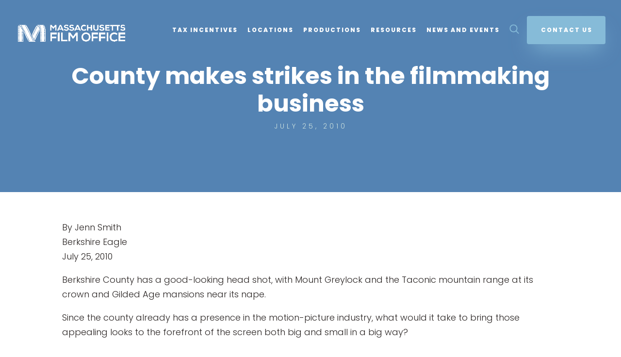

--- FILE ---
content_type: text/html; charset=UTF-8
request_url: https://mafilm.org/2010/07/25/county-makes-strikes-in-the-filmmaking-business/
body_size: 19326
content:
<!DOCTYPE html>
<html lang="en-US">
<head>
	<meta charset="UTF-8" />
<meta http-equiv="X-UA-Compatible" content="IE=edge">
	<link rel="pingback" href="https://mafilm.org/xmlrpc.php" />

	<script type="text/javascript">
		document.documentElement.className = 'js';
	</script>
	
	<title>County makes strikes in the filmmaking business | Massachusetts Film Office</title>
<meta name='robots' content='max-image-preview:large' />
<script type="text/javascript">
			let jqueryParams=[],jQuery=function(r){return jqueryParams=[...jqueryParams,r],jQuery},$=function(r){return jqueryParams=[...jqueryParams,r],$};window.jQuery=jQuery,window.$=jQuery;let customHeadScripts=!1;jQuery.fn=jQuery.prototype={},$.fn=jQuery.prototype={},jQuery.noConflict=function(r){if(window.jQuery)return jQuery=window.jQuery,$=window.jQuery,customHeadScripts=!0,jQuery.noConflict},jQuery.ready=function(r){jqueryParams=[...jqueryParams,r]},$.ready=function(r){jqueryParams=[...jqueryParams,r]},jQuery.load=function(r){jqueryParams=[...jqueryParams,r]},$.load=function(r){jqueryParams=[...jqueryParams,r]},jQuery.fn.ready=function(r){jqueryParams=[...jqueryParams,r]},$.fn.ready=function(r){jqueryParams=[...jqueryParams,r]};</script><link rel='dns-prefetch' href='//mafilm.org' />
<link rel='dns-prefetch' href='//www.googletagmanager.com' />
<link rel='dns-prefetch' href='//fonts.googleapis.com' />
<link rel="alternate" type="application/rss+xml" title="Massachusetts Film Office &raquo; Feed" href="https://mafilm.org/feed/" />
<link rel="alternate" type="application/rss+xml" title="Massachusetts Film Office &raquo; Comments Feed" href="https://mafilm.org/comments/feed/" />
<meta content="Coastal v.1.0" name="generator"/><link rel='stylesheet' id='wp-block-library-css' href='https://mafilm.org/wp-includes/css/dist/block-library/style.min.css?ver=6.8.2' type='text/css' media='all' />
<style id='wp-block-library-theme-inline-css' type='text/css'>
.wp-block-audio :where(figcaption){color:#555;font-size:13px;text-align:center}.is-dark-theme .wp-block-audio :where(figcaption){color:#ffffffa6}.wp-block-audio{margin:0 0 1em}.wp-block-code{border:1px solid #ccc;border-radius:4px;font-family:Menlo,Consolas,monaco,monospace;padding:.8em 1em}.wp-block-embed :where(figcaption){color:#555;font-size:13px;text-align:center}.is-dark-theme .wp-block-embed :where(figcaption){color:#ffffffa6}.wp-block-embed{margin:0 0 1em}.blocks-gallery-caption{color:#555;font-size:13px;text-align:center}.is-dark-theme .blocks-gallery-caption{color:#ffffffa6}:root :where(.wp-block-image figcaption){color:#555;font-size:13px;text-align:center}.is-dark-theme :root :where(.wp-block-image figcaption){color:#ffffffa6}.wp-block-image{margin:0 0 1em}.wp-block-pullquote{border-bottom:4px solid;border-top:4px solid;color:currentColor;margin-bottom:1.75em}.wp-block-pullquote cite,.wp-block-pullquote footer,.wp-block-pullquote__citation{color:currentColor;font-size:.8125em;font-style:normal;text-transform:uppercase}.wp-block-quote{border-left:.25em solid;margin:0 0 1.75em;padding-left:1em}.wp-block-quote cite,.wp-block-quote footer{color:currentColor;font-size:.8125em;font-style:normal;position:relative}.wp-block-quote:where(.has-text-align-right){border-left:none;border-right:.25em solid;padding-left:0;padding-right:1em}.wp-block-quote:where(.has-text-align-center){border:none;padding-left:0}.wp-block-quote.is-large,.wp-block-quote.is-style-large,.wp-block-quote:where(.is-style-plain){border:none}.wp-block-search .wp-block-search__label{font-weight:700}.wp-block-search__button{border:1px solid #ccc;padding:.375em .625em}:where(.wp-block-group.has-background){padding:1.25em 2.375em}.wp-block-separator.has-css-opacity{opacity:.4}.wp-block-separator{border:none;border-bottom:2px solid;margin-left:auto;margin-right:auto}.wp-block-separator.has-alpha-channel-opacity{opacity:1}.wp-block-separator:not(.is-style-wide):not(.is-style-dots){width:100px}.wp-block-separator.has-background:not(.is-style-dots){border-bottom:none;height:1px}.wp-block-separator.has-background:not(.is-style-wide):not(.is-style-dots){height:2px}.wp-block-table{margin:0 0 1em}.wp-block-table td,.wp-block-table th{word-break:normal}.wp-block-table :where(figcaption){color:#555;font-size:13px;text-align:center}.is-dark-theme .wp-block-table :where(figcaption){color:#ffffffa6}.wp-block-video :where(figcaption){color:#555;font-size:13px;text-align:center}.is-dark-theme .wp-block-video :where(figcaption){color:#ffffffa6}.wp-block-video{margin:0 0 1em}:root :where(.wp-block-template-part.has-background){margin-bottom:0;margin-top:0;padding:1.25em 2.375em}
</style>
<style id='global-styles-inline-css' type='text/css'>
:root{--wp--preset--aspect-ratio--square: 1;--wp--preset--aspect-ratio--4-3: 4/3;--wp--preset--aspect-ratio--3-4: 3/4;--wp--preset--aspect-ratio--3-2: 3/2;--wp--preset--aspect-ratio--2-3: 2/3;--wp--preset--aspect-ratio--16-9: 16/9;--wp--preset--aspect-ratio--9-16: 9/16;--wp--preset--color--black: #000000;--wp--preset--color--cyan-bluish-gray: #abb8c3;--wp--preset--color--white: #ffffff;--wp--preset--color--pale-pink: #f78da7;--wp--preset--color--vivid-red: #cf2e2e;--wp--preset--color--luminous-vivid-orange: #ff6900;--wp--preset--color--luminous-vivid-amber: #fcb900;--wp--preset--color--light-green-cyan: #7bdcb5;--wp--preset--color--vivid-green-cyan: #00d084;--wp--preset--color--pale-cyan-blue: #8ed1fc;--wp--preset--color--vivid-cyan-blue: #0693e3;--wp--preset--color--vivid-purple: #9b51e0;--wp--preset--gradient--vivid-cyan-blue-to-vivid-purple: linear-gradient(135deg,rgba(6,147,227,1) 0%,rgb(155,81,224) 100%);--wp--preset--gradient--light-green-cyan-to-vivid-green-cyan: linear-gradient(135deg,rgb(122,220,180) 0%,rgb(0,208,130) 100%);--wp--preset--gradient--luminous-vivid-amber-to-luminous-vivid-orange: linear-gradient(135deg,rgba(252,185,0,1) 0%,rgba(255,105,0,1) 100%);--wp--preset--gradient--luminous-vivid-orange-to-vivid-red: linear-gradient(135deg,rgba(255,105,0,1) 0%,rgb(207,46,46) 100%);--wp--preset--gradient--very-light-gray-to-cyan-bluish-gray: linear-gradient(135deg,rgb(238,238,238) 0%,rgb(169,184,195) 100%);--wp--preset--gradient--cool-to-warm-spectrum: linear-gradient(135deg,rgb(74,234,220) 0%,rgb(151,120,209) 20%,rgb(207,42,186) 40%,rgb(238,44,130) 60%,rgb(251,105,98) 80%,rgb(254,248,76) 100%);--wp--preset--gradient--blush-light-purple: linear-gradient(135deg,rgb(255,206,236) 0%,rgb(152,150,240) 100%);--wp--preset--gradient--blush-bordeaux: linear-gradient(135deg,rgb(254,205,165) 0%,rgb(254,45,45) 50%,rgb(107,0,62) 100%);--wp--preset--gradient--luminous-dusk: linear-gradient(135deg,rgb(255,203,112) 0%,rgb(199,81,192) 50%,rgb(65,88,208) 100%);--wp--preset--gradient--pale-ocean: linear-gradient(135deg,rgb(255,245,203) 0%,rgb(182,227,212) 50%,rgb(51,167,181) 100%);--wp--preset--gradient--electric-grass: linear-gradient(135deg,rgb(202,248,128) 0%,rgb(113,206,126) 100%);--wp--preset--gradient--midnight: linear-gradient(135deg,rgb(2,3,129) 0%,rgb(40,116,252) 100%);--wp--preset--font-size--small: 13px;--wp--preset--font-size--medium: 20px;--wp--preset--font-size--large: 36px;--wp--preset--font-size--x-large: 42px;--wp--preset--spacing--20: 0.44rem;--wp--preset--spacing--30: 0.67rem;--wp--preset--spacing--40: 1rem;--wp--preset--spacing--50: 1.5rem;--wp--preset--spacing--60: 2.25rem;--wp--preset--spacing--70: 3.38rem;--wp--preset--spacing--80: 5.06rem;--wp--preset--shadow--natural: 6px 6px 9px rgba(0, 0, 0, 0.2);--wp--preset--shadow--deep: 12px 12px 50px rgba(0, 0, 0, 0.4);--wp--preset--shadow--sharp: 6px 6px 0px rgba(0, 0, 0, 0.2);--wp--preset--shadow--outlined: 6px 6px 0px -3px rgba(255, 255, 255, 1), 6px 6px rgba(0, 0, 0, 1);--wp--preset--shadow--crisp: 6px 6px 0px rgba(0, 0, 0, 1);}:root { --wp--style--global--content-size: 823px;--wp--style--global--wide-size: 1080px; }:where(body) { margin: 0; }.wp-site-blocks > .alignleft { float: left; margin-right: 2em; }.wp-site-blocks > .alignright { float: right; margin-left: 2em; }.wp-site-blocks > .aligncenter { justify-content: center; margin-left: auto; margin-right: auto; }:where(.is-layout-flex){gap: 0.5em;}:where(.is-layout-grid){gap: 0.5em;}.is-layout-flow > .alignleft{float: left;margin-inline-start: 0;margin-inline-end: 2em;}.is-layout-flow > .alignright{float: right;margin-inline-start: 2em;margin-inline-end: 0;}.is-layout-flow > .aligncenter{margin-left: auto !important;margin-right: auto !important;}.is-layout-constrained > .alignleft{float: left;margin-inline-start: 0;margin-inline-end: 2em;}.is-layout-constrained > .alignright{float: right;margin-inline-start: 2em;margin-inline-end: 0;}.is-layout-constrained > .aligncenter{margin-left: auto !important;margin-right: auto !important;}.is-layout-constrained > :where(:not(.alignleft):not(.alignright):not(.alignfull)){max-width: var(--wp--style--global--content-size);margin-left: auto !important;margin-right: auto !important;}.is-layout-constrained > .alignwide{max-width: var(--wp--style--global--wide-size);}body .is-layout-flex{display: flex;}.is-layout-flex{flex-wrap: wrap;align-items: center;}.is-layout-flex > :is(*, div){margin: 0;}body .is-layout-grid{display: grid;}.is-layout-grid > :is(*, div){margin: 0;}body{padding-top: 0px;padding-right: 0px;padding-bottom: 0px;padding-left: 0px;}:root :where(.wp-element-button, .wp-block-button__link){background-color: #32373c;border-width: 0;color: #fff;font-family: inherit;font-size: inherit;line-height: inherit;padding: calc(0.667em + 2px) calc(1.333em + 2px);text-decoration: none;}.has-black-color{color: var(--wp--preset--color--black) !important;}.has-cyan-bluish-gray-color{color: var(--wp--preset--color--cyan-bluish-gray) !important;}.has-white-color{color: var(--wp--preset--color--white) !important;}.has-pale-pink-color{color: var(--wp--preset--color--pale-pink) !important;}.has-vivid-red-color{color: var(--wp--preset--color--vivid-red) !important;}.has-luminous-vivid-orange-color{color: var(--wp--preset--color--luminous-vivid-orange) !important;}.has-luminous-vivid-amber-color{color: var(--wp--preset--color--luminous-vivid-amber) !important;}.has-light-green-cyan-color{color: var(--wp--preset--color--light-green-cyan) !important;}.has-vivid-green-cyan-color{color: var(--wp--preset--color--vivid-green-cyan) !important;}.has-pale-cyan-blue-color{color: var(--wp--preset--color--pale-cyan-blue) !important;}.has-vivid-cyan-blue-color{color: var(--wp--preset--color--vivid-cyan-blue) !important;}.has-vivid-purple-color{color: var(--wp--preset--color--vivid-purple) !important;}.has-black-background-color{background-color: var(--wp--preset--color--black) !important;}.has-cyan-bluish-gray-background-color{background-color: var(--wp--preset--color--cyan-bluish-gray) !important;}.has-white-background-color{background-color: var(--wp--preset--color--white) !important;}.has-pale-pink-background-color{background-color: var(--wp--preset--color--pale-pink) !important;}.has-vivid-red-background-color{background-color: var(--wp--preset--color--vivid-red) !important;}.has-luminous-vivid-orange-background-color{background-color: var(--wp--preset--color--luminous-vivid-orange) !important;}.has-luminous-vivid-amber-background-color{background-color: var(--wp--preset--color--luminous-vivid-amber) !important;}.has-light-green-cyan-background-color{background-color: var(--wp--preset--color--light-green-cyan) !important;}.has-vivid-green-cyan-background-color{background-color: var(--wp--preset--color--vivid-green-cyan) !important;}.has-pale-cyan-blue-background-color{background-color: var(--wp--preset--color--pale-cyan-blue) !important;}.has-vivid-cyan-blue-background-color{background-color: var(--wp--preset--color--vivid-cyan-blue) !important;}.has-vivid-purple-background-color{background-color: var(--wp--preset--color--vivid-purple) !important;}.has-black-border-color{border-color: var(--wp--preset--color--black) !important;}.has-cyan-bluish-gray-border-color{border-color: var(--wp--preset--color--cyan-bluish-gray) !important;}.has-white-border-color{border-color: var(--wp--preset--color--white) !important;}.has-pale-pink-border-color{border-color: var(--wp--preset--color--pale-pink) !important;}.has-vivid-red-border-color{border-color: var(--wp--preset--color--vivid-red) !important;}.has-luminous-vivid-orange-border-color{border-color: var(--wp--preset--color--luminous-vivid-orange) !important;}.has-luminous-vivid-amber-border-color{border-color: var(--wp--preset--color--luminous-vivid-amber) !important;}.has-light-green-cyan-border-color{border-color: var(--wp--preset--color--light-green-cyan) !important;}.has-vivid-green-cyan-border-color{border-color: var(--wp--preset--color--vivid-green-cyan) !important;}.has-pale-cyan-blue-border-color{border-color: var(--wp--preset--color--pale-cyan-blue) !important;}.has-vivid-cyan-blue-border-color{border-color: var(--wp--preset--color--vivid-cyan-blue) !important;}.has-vivid-purple-border-color{border-color: var(--wp--preset--color--vivid-purple) !important;}.has-vivid-cyan-blue-to-vivid-purple-gradient-background{background: var(--wp--preset--gradient--vivid-cyan-blue-to-vivid-purple) !important;}.has-light-green-cyan-to-vivid-green-cyan-gradient-background{background: var(--wp--preset--gradient--light-green-cyan-to-vivid-green-cyan) !important;}.has-luminous-vivid-amber-to-luminous-vivid-orange-gradient-background{background: var(--wp--preset--gradient--luminous-vivid-amber-to-luminous-vivid-orange) !important;}.has-luminous-vivid-orange-to-vivid-red-gradient-background{background: var(--wp--preset--gradient--luminous-vivid-orange-to-vivid-red) !important;}.has-very-light-gray-to-cyan-bluish-gray-gradient-background{background: var(--wp--preset--gradient--very-light-gray-to-cyan-bluish-gray) !important;}.has-cool-to-warm-spectrum-gradient-background{background: var(--wp--preset--gradient--cool-to-warm-spectrum) !important;}.has-blush-light-purple-gradient-background{background: var(--wp--preset--gradient--blush-light-purple) !important;}.has-blush-bordeaux-gradient-background{background: var(--wp--preset--gradient--blush-bordeaux) !important;}.has-luminous-dusk-gradient-background{background: var(--wp--preset--gradient--luminous-dusk) !important;}.has-pale-ocean-gradient-background{background: var(--wp--preset--gradient--pale-ocean) !important;}.has-electric-grass-gradient-background{background: var(--wp--preset--gradient--electric-grass) !important;}.has-midnight-gradient-background{background: var(--wp--preset--gradient--midnight) !important;}.has-small-font-size{font-size: var(--wp--preset--font-size--small) !important;}.has-medium-font-size{font-size: var(--wp--preset--font-size--medium) !important;}.has-large-font-size{font-size: var(--wp--preset--font-size--large) !important;}.has-x-large-font-size{font-size: var(--wp--preset--font-size--x-large) !important;}
:where(.wp-block-post-template.is-layout-flex){gap: 1.25em;}:where(.wp-block-post-template.is-layout-grid){gap: 1.25em;}
:where(.wp-block-columns.is-layout-flex){gap: 2em;}:where(.wp-block-columns.is-layout-grid){gap: 2em;}
:root :where(.wp-block-pullquote){font-size: 1.5em;line-height: 1.6;}
</style>
<link rel='stylesheet' id='et-builder-googlefonts-cached-css' href='https://fonts.googleapis.com/css?family=Poppins:100,100italic,200,200italic,300,300italic,regular,italic,500,500italic,600,600italic,700,700italic,800,800italic,900,900italic&#038;subset=latin,latin-ext&#038;display=swap' type='text/css' media='all' />
<link rel='stylesheet' id='meks-flickr-widget-css' href='https://mafilm.org/wp-content/plugins/meks-simple-flickr-widget/css/style.css?ver=1.3' type='text/css' media='all' />
<link rel='stylesheet' id='wp-pagenavi-css' href='https://mafilm.org/wp-content/plugins/wp-pagenavi/pagenavi-css.css?ver=2.70' type='text/css' media='all' />
<link rel='stylesheet' id='anb-style-css' href='https://mafilm.org/wp-content/plugins/alert-notice-boxes/css/anb.css?ver=260129-185534' type='text/css' media='all' />
<link rel='stylesheet' id='anb-dynamic-style-css' href='https://mafilm.org/wp-content/plugins/alert-notice-boxes/css/anb-dynamic.css?ver=260129-185534' type='text/css' media='all' />
<link rel='stylesheet' id='divi-style-parent-css' href='https://mafilm.org/wp-content/themes/Divi/style-static.min.css?ver=4.27.4' type='text/css' media='all' />
<link rel='stylesheet' id='divi-style-css' href='https://mafilm.org/wp-content/themes/easy-demo-import-pro/style.css?ver=4.27.4' type='text/css' media='all' />

<!-- Google tag (gtag.js) snippet added by Site Kit -->

<!-- Google Analytics snippet added by Site Kit -->
<script type="text/javascript" src="https://www.googletagmanager.com/gtag/js?id=GT-T5J96X7P" id="google_gtagjs-js" async></script>
<script type="text/javascript" id="google_gtagjs-js-after">
/* <![CDATA[ */
window.dataLayer = window.dataLayer || [];function gtag(){dataLayer.push(arguments);}
gtag("set","linker",{"domains":["mafilm.org"]});
gtag("js", new Date());
gtag("set", "developer_id.dZTNiMT", true);
gtag("config", "GT-T5J96X7P", {"googlesitekit_post_type":"post"});
 window._googlesitekit = window._googlesitekit || {}; window._googlesitekit.throttledEvents = []; window._googlesitekit.gtagEvent = (name, data) => { var key = JSON.stringify( { name, data } ); if ( !! window._googlesitekit.throttledEvents[ key ] ) { return; } window._googlesitekit.throttledEvents[ key ] = true; setTimeout( () => { delete window._googlesitekit.throttledEvents[ key ]; }, 5 ); gtag( "event", name, { ...data, event_source: "site-kit" } ); }; 
/* ]]> */
</script>

<!-- End Google tag (gtag.js) snippet added by Site Kit -->
<script type="text/javascript" src="https://mafilm.org/wp-content/plugins/alert-notice-boxes/js/anb.js?ver=260129-185534" id="anb-js-js"></script>
<link rel="https://api.w.org/" href="https://mafilm.org/wp-json/" /><link rel="alternate" title="JSON" type="application/json" href="https://mafilm.org/wp-json/wp/v2/posts/1987" /><link rel="EditURI" type="application/rsd+xml" title="RSD" href="https://mafilm.org/xmlrpc.php?rsd" />
<meta name="generator" content="WordPress 6.8.2" />
<link rel="canonical" href="https://mafilm.org/2010/07/25/county-makes-strikes-in-the-filmmaking-business/" />
<link rel='shortlink' href='https://mafilm.org/?p=1987' />
<link rel="alternate" title="oEmbed (JSON)" type="application/json+oembed" href="https://mafilm.org/wp-json/oembed/1.0/embed?url=https%3A%2F%2Fmafilm.org%2F2010%2F07%2F25%2Fcounty-makes-strikes-in-the-filmmaking-business%2F" />
<link rel="alternate" title="oEmbed (XML)" type="text/xml+oembed" href="https://mafilm.org/wp-json/oembed/1.0/embed?url=https%3A%2F%2Fmafilm.org%2F2010%2F07%2F25%2Fcounty-makes-strikes-in-the-filmmaking-business%2F&#038;format=xml" />
<meta name="generator" content="Site Kit by Google 1.157.0" /><meta name="viewport" content="width=device-width, initial-scale=1.0, maximum-scale=1.0, user-scalable=0" /><link rel="icon" href="https://mafilm.org/wp-content/uploads/2025/04/cropped-MA_FilmOfficeExploration_R2-17-2-e1744125040763-32x32.png" sizes="32x32" />
<link rel="icon" href="https://mafilm.org/wp-content/uploads/2025/04/cropped-MA_FilmOfficeExploration_R2-17-2-e1744125040763-192x192.png" sizes="192x192" />
<link rel="apple-touch-icon" href="https://mafilm.org/wp-content/uploads/2025/04/cropped-MA_FilmOfficeExploration_R2-17-2-e1744125040763-180x180.png" />
<meta name="msapplication-TileImage" content="https://mafilm.org/wp-content/uploads/2025/04/cropped-MA_FilmOfficeExploration_R2-17-2-e1744125040763-270x270.png" />
<style id="et-divi-customizer-global-cached-inline-styles">body,.et_pb_column_1_2 .et_quote_content blockquote cite,.et_pb_column_1_2 .et_link_content a.et_link_main_url,.et_pb_column_1_3 .et_quote_content blockquote cite,.et_pb_column_3_8 .et_quote_content blockquote cite,.et_pb_column_1_4 .et_quote_content blockquote cite,.et_pb_blog_grid .et_quote_content blockquote cite,.et_pb_column_1_3 .et_link_content a.et_link_main_url,.et_pb_column_3_8 .et_link_content a.et_link_main_url,.et_pb_column_1_4 .et_link_content a.et_link_main_url,.et_pb_blog_grid .et_link_content a.et_link_main_url,body .et_pb_bg_layout_light .et_pb_post p,body .et_pb_bg_layout_dark .et_pb_post p{font-size:18px}.et_pb_slide_content,.et_pb_best_value{font-size:20px}body{color:#2b2625}h1,h2,h3,h4,h5,h6{color:#86bbd8}body,.et_pb_column_1_2 .et_quote_content blockquote cite,.et_pb_column_1_2 .et_link_content a.et_link_main_url,.et_pb_column_1_3 .et_quote_content blockquote cite,.et_pb_column_3_8 .et_quote_content blockquote cite,.et_pb_column_1_4 .et_quote_content blockquote cite,.et_pb_blog_grid .et_quote_content blockquote cite,.et_pb_column_1_3 .et_link_content a.et_link_main_url,.et_pb_column_3_8 .et_link_content a.et_link_main_url,.et_pb_column_1_4 .et_link_content a.et_link_main_url,.et_pb_blog_grid .et_link_content a.et_link_main_url,body .et_pb_bg_layout_light .et_pb_post p,body .et_pb_bg_layout_dark .et_pb_post p{font-weight:300}.et_pb_slide_content,.et_pb_best_value{font-weight:300}#et_search_icon:hover,.mobile_menu_bar:before,.mobile_menu_bar:after,.et_toggle_slide_menu:after,.et-social-icon a:hover,.et_pb_sum,.et_pb_pricing li a,.et_pb_pricing_table_button,.et_overlay:before,.entry-summary p.price ins,.et_pb_member_social_links a:hover,.et_pb_widget li a:hover,.et_pb_filterable_portfolio .et_pb_portfolio_filters li a.active,.et_pb_filterable_portfolio .et_pb_portofolio_pagination ul li a.active,.et_pb_gallery .et_pb_gallery_pagination ul li a.active,.wp-pagenavi span.current,.wp-pagenavi a:hover,.nav-single a,.tagged_as a,.posted_in a{color:#86bbd8}.et_pb_contact_submit,.et_password_protected_form .et_submit_button,.et_pb_bg_layout_light .et_pb_newsletter_button,.comment-reply-link,.form-submit .et_pb_button,.et_pb_bg_layout_light .et_pb_promo_button,.et_pb_bg_layout_light .et_pb_more_button,.et_pb_contact p input[type="checkbox"]:checked+label i:before,.et_pb_bg_layout_light.et_pb_module.et_pb_button{color:#86bbd8}.footer-widget h4{color:#86bbd8}.et-search-form,.nav li ul,.et_mobile_menu,.footer-widget li:before,.et_pb_pricing li:before,blockquote{border-color:#86bbd8}.et_pb_counter_amount,.et_pb_featured_table .et_pb_pricing_heading,.et_quote_content,.et_link_content,.et_audio_content,.et_pb_post_slider.et_pb_bg_layout_dark,.et_slide_in_menu_container,.et_pb_contact p input[type="radio"]:checked+label i:before{background-color:#86bbd8}.container,.et_pb_row,.et_pb_slider .et_pb_container,.et_pb_fullwidth_section .et_pb_title_container,.et_pb_fullwidth_section .et_pb_title_featured_container,.et_pb_fullwidth_header:not(.et_pb_fullscreen) .et_pb_fullwidth_header_container{max-width:1240px}.et_boxed_layout #page-container,.et_boxed_layout.et_non_fixed_nav.et_transparent_nav #page-container #top-header,.et_boxed_layout.et_non_fixed_nav.et_transparent_nav #page-container #main-header,.et_fixed_nav.et_boxed_layout #page-container #top-header,.et_fixed_nav.et_boxed_layout #page-container #main-header,.et_boxed_layout #page-container .container,.et_boxed_layout #page-container .et_pb_row{max-width:1400px}a{color:#5483b3}.nav li ul{border-color:rgba(255,255,255,0)}.et_secondary_nav_enabled #page-container #top-header{background-color:#2e5e6a!important}#et-secondary-nav li ul{background-color:#2e5e6a}#et-secondary-nav li ul{background-color:#ffffff}#et-secondary-nav li ul a{color:#1d3038}.et_header_style_centered .mobile_nav .select_page,.et_header_style_split .mobile_nav .select_page,.et_nav_text_color_light #top-menu>li>a,.et_nav_text_color_dark #top-menu>li>a,#top-menu a,.et_mobile_menu li a,.et_nav_text_color_light .et_mobile_menu li a,.et_nav_text_color_dark .et_mobile_menu li a,#et_search_icon:before,.et_search_form_container input,span.et_close_search_field:after,#et-top-navigation .et-cart-info{color:#1d3038}.et_search_form_container input::-moz-placeholder{color:#1d3038}.et_search_form_container input::-webkit-input-placeholder{color:#1d3038}.et_search_form_container input:-ms-input-placeholder{color:#1d3038}#top-header,#top-header a,#et-secondary-nav li li a,#top-header .et-social-icon a:before{font-size:13px;font-weight:normal;font-style:normal;text-transform:uppercase;text-decoration:none;letter-spacing:2px}#top-menu li a,.et_search_form_container input{font-weight:bold;font-style:normal;text-transform:uppercase;text-decoration:none;letter-spacing:2px}.et_search_form_container input::-moz-placeholder{font-weight:bold;font-style:normal;text-transform:uppercase;text-decoration:none;letter-spacing:2px}.et_search_form_container input::-webkit-input-placeholder{font-weight:bold;font-style:normal;text-transform:uppercase;text-decoration:none;letter-spacing:2px}.et_search_form_container input:-ms-input-placeholder{font-weight:bold;font-style:normal;text-transform:uppercase;text-decoration:none;letter-spacing:2px}#top-menu li.current-menu-ancestor>a,#top-menu li.current-menu-item>a,#top-menu li.current_page_item>a{color:#bbf7bf}#main-footer .footer-widget h4,#main-footer .widget_block h1,#main-footer .widget_block h2,#main-footer .widget_block h3,#main-footer .widget_block h4,#main-footer .widget_block h5,#main-footer .widget_block h6{color:#2e5e6a}.footer-widget li:before{border-color:#2e5e6a}.footer-widget,.footer-widget li,.footer-widget li a,#footer-info{font-size:16px}.footer-widget .et_pb_widget div,.footer-widget .et_pb_widget ul,.footer-widget .et_pb_widget ol,.footer-widget .et_pb_widget label{line-height:1.7em}#footer-widgets .footer-widget li:before{top:10.6px}#et-footer-nav .bottom-nav li.current-menu-item a{color:#2e5e6a}.et-fixed-header#main-header{box-shadow:none!important}body .et_pb_button{font-size:17px;background-color:#86bbd8;border-color:rgba(255,255,255,0);letter-spacing:1px}body.et_pb_button_helper_class .et_pb_button,body.et_pb_button_helper_class .et_pb_module.et_pb_button{color:#ffffff}body .et_pb_button:after{font-size:27.2px}body .et_pb_bg_layout_light.et_pb_button:hover,body .et_pb_bg_layout_light .et_pb_button:hover,body .et_pb_button:hover{color:#1d3038!important;background-color:#e4eaef;border-color:rgba(255,255,255,0)!important;letter-spacing:1px}h1,h2,h3,h4,h5,h6,.et_quote_content blockquote p,.et_pb_slide_description .et_pb_slide_title{line-height:1.2em}@media only screen and (min-width:981px){.et_pb_section{padding:3% 0}.et_pb_fullwidth_section{padding:0}.et_pb_row{padding:3% 0}#main-footer .footer-widget h4,#main-footer .widget_block h1,#main-footer .widget_block h2,#main-footer .widget_block h3,#main-footer .widget_block h4,#main-footer .widget_block h5,#main-footer .widget_block h6{font-size:21px}.et_header_style_left #et-top-navigation,.et_header_style_split #et-top-navigation{padding:60px 0 0 0}.et_header_style_left #et-top-navigation nav>ul>li>a,.et_header_style_split #et-top-navigation nav>ul>li>a{padding-bottom:60px}.et_header_style_split .centered-inline-logo-wrap{width:120px;margin:-120px 0}.et_header_style_split .centered-inline-logo-wrap #logo{max-height:120px}.et_pb_svg_logo.et_header_style_split .centered-inline-logo-wrap #logo{height:120px}.et_header_style_centered #top-menu>li>a{padding-bottom:22px}.et_header_style_slide #et-top-navigation,.et_header_style_fullscreen #et-top-navigation{padding:51px 0 51px 0!important}.et_header_style_centered #main-header .logo_container{height:120px}#logo{max-height:30%}.et_pb_svg_logo #logo{height:30%}.et_header_style_centered.et_hide_primary_logo #main-header:not(.et-fixed-header) .logo_container,.et_header_style_centered.et_hide_fixed_logo #main-header.et-fixed-header .logo_container{height:21.6px}.et_header_style_left .et-fixed-header #et-top-navigation,.et_header_style_split .et-fixed-header #et-top-navigation{padding:30px 0 0 0}.et_header_style_left .et-fixed-header #et-top-navigation nav>ul>li>a,.et_header_style_split .et-fixed-header #et-top-navigation nav>ul>li>a{padding-bottom:30px}.et_header_style_centered header#main-header.et-fixed-header .logo_container{height:60px}.et_header_style_split #main-header.et-fixed-header .centered-inline-logo-wrap{width:60px;margin:-60px 0}.et_header_style_split .et-fixed-header .centered-inline-logo-wrap #logo{max-height:60px}.et_pb_svg_logo.et_header_style_split .et-fixed-header .centered-inline-logo-wrap #logo{height:60px}.et_header_style_slide .et-fixed-header #et-top-navigation,.et_header_style_fullscreen .et-fixed-header #et-top-navigation{padding:21px 0 21px 0!important}.et_fixed_nav #page-container .et-fixed-header#top-header{background-color:#86bbd8!important}.et_fixed_nav #page-container .et-fixed-header#top-header #et-secondary-nav li ul{background-color:#86bbd8}.et-fixed-header#main-header,.et-fixed-header#main-header .nav li ul,.et-fixed-header .et-search-form{background-color:rgba(255,255,255,0.95)}.et-fixed-header #top-menu li a{font-size:13px}.et-fixed-header #top-menu a,.et-fixed-header #et_search_icon:before,.et-fixed-header #et_top_search .et-search-form input,.et-fixed-header .et_search_form_container input,.et-fixed-header .et_close_search_field:after,.et-fixed-header #et-top-navigation .et-cart-info{color:#1d3038!important}.et-fixed-header .et_search_form_container input::-moz-placeholder{color:#1d3038!important}.et-fixed-header .et_search_form_container input::-webkit-input-placeholder{color:#1d3038!important}.et-fixed-header .et_search_form_container input:-ms-input-placeholder{color:#1d3038!important}.et-fixed-header #top-menu li.current-menu-ancestor>a,.et-fixed-header #top-menu li.current-menu-item>a,.et-fixed-header #top-menu li.current_page_item>a{color:#1d3038!important}}@media only screen and (min-width:1550px){.et_pb_row{padding:46px 0}.et_pb_section{padding:46px 0}.single.et_pb_pagebuilder_layout.et_full_width_page .et_post_meta_wrapper{padding-top:139px}.et_pb_fullwidth_section{padding:0}}h1,h1.et_pb_contact_main_title,.et_pb_title_container h1{font-size:44px}h2,.product .related h2,.et_pb_column_1_2 .et_quote_content blockquote p{font-size:37px}h3{font-size:32px}h4,.et_pb_circle_counter h3,.et_pb_number_counter h3,.et_pb_column_1_3 .et_pb_post h2,.et_pb_column_1_4 .et_pb_post h2,.et_pb_blog_grid h2,.et_pb_column_1_3 .et_quote_content blockquote p,.et_pb_column_3_8 .et_quote_content blockquote p,.et_pb_column_1_4 .et_quote_content blockquote p,.et_pb_blog_grid .et_quote_content blockquote p,.et_pb_column_1_3 .et_link_content h2,.et_pb_column_3_8 .et_link_content h2,.et_pb_column_1_4 .et_link_content h2,.et_pb_blog_grid .et_link_content h2,.et_pb_column_1_3 .et_audio_content h2,.et_pb_column_3_8 .et_audio_content h2,.et_pb_column_1_4 .et_audio_content h2,.et_pb_blog_grid .et_audio_content h2,.et_pb_column_3_8 .et_pb_audio_module_content h2,.et_pb_column_1_3 .et_pb_audio_module_content h2,.et_pb_gallery_grid .et_pb_gallery_item h3,.et_pb_portfolio_grid .et_pb_portfolio_item h2,.et_pb_filterable_portfolio_grid .et_pb_portfolio_item h2{font-size:26px}h5{font-size:23px}h6{font-size:20px}.et_pb_slide_description .et_pb_slide_title{font-size:67px}.et_pb_gallery_grid .et_pb_gallery_item h3,.et_pb_portfolio_grid .et_pb_portfolio_item h2,.et_pb_filterable_portfolio_grid .et_pb_portfolio_item h2,.et_pb_column_1_4 .et_pb_audio_module_content h2{font-size:23px}h1,h1.et_pb_contact_main_title,.et_pb_title_container h1{font-weight:800}h2,.product .related h2,.et_pb_column_1_2 .et_quote_content blockquote p{font-weight:800}h3{font-weight:800}h4,.et_pb_circle_counter h3,.et_pb_number_counter h3,.et_pb_column_1_3 .et_pb_post h2,.et_pb_column_1_4 .et_pb_post h2,.et_pb_blog_grid h2,.et_pb_column_1_3 .et_quote_content blockquote p,.et_pb_column_3_8 .et_quote_content blockquote p,.et_pb_column_1_4 .et_quote_content blockquote p,.et_pb_blog_grid .et_quote_content blockquote p,.et_pb_column_1_3 .et_link_content h2,.et_pb_column_3_8 .et_link_content h2,.et_pb_column_1_4 .et_link_content h2,.et_pb_blog_grid .et_link_content h2,.et_pb_column_1_3 .et_audio_content h2,.et_pb_column_3_8 .et_audio_content h2,.et_pb_column_1_4 .et_audio_content h2,.et_pb_blog_grid .et_audio_content h2,.et_pb_column_3_8 .et_pb_audio_module_content h2,.et_pb_column_1_3 .et_pb_audio_module_content h2,.et_pb_gallery_grid .et_pb_gallery_item h3,.et_pb_portfolio_grid .et_pb_portfolio_item h2,.et_pb_filterable_portfolio_grid .et_pb_portfolio_item h2{font-weight:800}h5{font-weight:800}h6{font-weight:800}.et_pb_slide_description .et_pb_slide_title{font-weight:800}.et_pb_gallery_grid .et_pb_gallery_item h3,.et_pb_portfolio_grid .et_pb_portfolio_item h2,.et_pb_filterable_portfolio_grid .et_pb_portfolio_item h2,.et_pb_column_1_4 .et_pb_audio_module_content h2{font-weight:800}@media only screen and (max-width:980px){.et_header_style_centered .mobile_nav .select_page,.et_header_style_split .mobile_nav .select_page,.et_mobile_menu li a,.mobile_menu_bar:before,.et_nav_text_color_light #top-menu>li>a,.et_nav_text_color_dark #top-menu>li>a,#top-menu a,.et_mobile_menu li a,#et_search_icon:before,#et_top_search .et-search-form input,.et_search_form_container input,#et-top-navigation .et-cart-info{color:#5483b3}.et_close_search_field:after{color:#5483b3!important}.et_search_form_container input::-moz-placeholder{color:#5483b3}.et_search_form_container input::-webkit-input-placeholder{color:#5483b3}.et_search_form_container input:-ms-input-placeholder{color:#5483b3}body,.et_pb_column_1_2 .et_quote_content blockquote cite,.et_pb_column_1_2 .et_link_content a.et_link_main_url,.et_pb_column_1_3 .et_quote_content blockquote cite,.et_pb_column_3_8 .et_quote_content blockquote cite,.et_pb_column_1_4 .et_quote_content blockquote cite,.et_pb_blog_grid .et_quote_content blockquote cite,.et_pb_column_1_3 .et_link_content a.et_link_main_url,.et_pb_column_3_8 .et_link_content a.et_link_main_url,.et_pb_column_1_4 .et_link_content a.et_link_main_url,.et_pb_blog_grid .et_link_content a.et_link_main_url{font-size:16px}.et_pb_slider.et_pb_module .et_pb_slides .et_pb_slide_content,.et_pb_best_value{font-size:18px}h1{font-size:36px}h2,.product .related h2,.et_pb_column_1_2 .et_quote_content blockquote p{font-size:30px}h3{font-size:26px}h4,.et_pb_circle_counter h3,.et_pb_number_counter h3,.et_pb_column_1_3 .et_pb_post h2,.et_pb_column_1_4 .et_pb_post h2,.et_pb_blog_grid h2,.et_pb_column_1_3 .et_quote_content blockquote p,.et_pb_column_3_8 .et_quote_content blockquote p,.et_pb_column_1_4 .et_quote_content blockquote p,.et_pb_blog_grid .et_quote_content blockquote p,.et_pb_column_1_3 .et_link_content h2,.et_pb_column_3_8 .et_link_content h2,.et_pb_column_1_4 .et_link_content h2,.et_pb_blog_grid .et_link_content h2,.et_pb_column_1_3 .et_audio_content h2,.et_pb_column_3_8 .et_audio_content h2,.et_pb_column_1_4 .et_audio_content h2,.et_pb_blog_grid .et_audio_content h2,.et_pb_column_3_8 .et_pb_audio_module_content h2,.et_pb_column_1_3 .et_pb_audio_module_content h2,.et_pb_gallery_grid .et_pb_gallery_item h3,.et_pb_portfolio_grid .et_pb_portfolio_item h2,.et_pb_filterable_portfolio_grid .et_pb_portfolio_item h2{font-size:21px}.et_pb_slider.et_pb_module .et_pb_slides .et_pb_slide_description .et_pb_slide_title{font-size:55px}.et_pb_gallery_grid .et_pb_gallery_item h3,.et_pb_portfolio_grid .et_pb_portfolio_item h2,.et_pb_filterable_portfolio_grid .et_pb_portfolio_item h2,.et_pb_column_1_4 .et_pb_audio_module_content h2{font-size:19px}h5{font-size:19px}h6{font-size:16px}.et_pb_section{padding:30px 0}.et_pb_section.et_pb_fullwidth_section{padding:0}}@media only screen and (max-width:767px){body,.et_pb_column_1_2 .et_quote_content blockquote cite,.et_pb_column_1_2 .et_link_content a.et_link_main_url,.et_pb_column_1_3 .et_quote_content blockquote cite,.et_pb_column_3_8 .et_quote_content blockquote cite,.et_pb_column_1_4 .et_quote_content blockquote cite,.et_pb_blog_grid .et_quote_content blockquote cite,.et_pb_column_1_3 .et_link_content a.et_link_main_url,.et_pb_column_3_8 .et_link_content a.et_link_main_url,.et_pb_column_1_4 .et_link_content a.et_link_main_url,.et_pb_blog_grid .et_link_content a.et_link_main_url{font-size:15px}.et_pb_slider.et_pb_module .et_pb_slides .et_pb_slide_content,.et_pb_best_value{font-size:17px}}	h1,h2,h3,h4,h5,h6{font-family:'Poppins',Helvetica,Arial,Lucida,sans-serif}body,input,textarea,select{font-family:'Poppins',Helvetica,Arial,Lucida,sans-serif}body #page-container #sidebar{width:30%}body #page-container #left-area{width:70%}.et_right_sidebar #main-content .container:before{right:30%!important}.et_left_sidebar #main-content .container:before{left:30%!important}#top-menu li.highlightBtn a{padding:22px 27px 22px 29px!important;border-radius:4px;background-color:#86bbd8!important;color:#FFFFFF!important;box-shadow:0px 20px 40px -10px #86bbd8bf}#top-menu li.highlightBtn a:hover{background-color:#E4EAEF!important;color:#2f4858!important;opacity:1;box-shadow:0 20px 40px #86bbd854}.et-fixed-header #top-menu li.highlightBtn a{padding:18px 24px!important;border-radius:4px;background-color:#86bbd8!important;color:#FFFFFF!important;box-shadow:0px 20px 40px -10px #86bbd8bf}.et-fixed-header #top-menu li.highlightBtn a:hover{background-color:#E4EAEF!important;color:#2f4858!important;opacity:1;box-shadow:0 10px 20px #86bbd854}#mobile_menu li.highlightBtn a{background-color:#86bbd8!important;color:#FFFFFF!important}.lightButton{}body #page-container a.et_pb_button.darkButton{background-color:#86bbd8!important;color:#FFFFFF!important}@media screen and (min-width :980px){#page-container{padding-top:0!important;margin-top:0!important;box-shadow:none!important}}.wp-pagenavi{display:flex;flex-wrap:wrap;justify-content:center;gap:10px;margin-top:2rem}.wp-pagenavi a,.wp-pagenavi span{padding:0px 12px;border:1px solid #5483B3!important;border-radius:5px;color:#5483b3;text-decoration:none;font-size:14px;font-weight:400}.wp-pagenavi .current{background-color:#5483B3;color:#fff!important}.wp-pagenavi a:hover{background-color:#5483b3;color:#fff}.menu-item-search-toggle{position:relative}.menu-search-form{position:absolute;top:16px;right:15px;transform:translateY(-50%);background:#fff;padding:8px 12px;border-radius:6px;box-shadow:0 0 12px rgba(0,0,0,0.15);display:flex;gap:8px;align-items:center;width:0;overflow:hidden;white-space:nowrap;transition:width 0.4s ease,padding 0.4s ease;z-index:9999}.menu-search-form.open{width:850px;padding:8px 12px}@media screen and (max-width:1350px){.menu-search-form.open{width:750px}}@media screen and (max-width:1235px){.menu-search-form.open{width:650px}}@media screen and (max-width:1125px){.menu-search-form.open{width:530px}}.menu-search-form input{padding:6px 10px;border:1px solid #ccc;border-radius:4px;width:100%;font-size:16px;outline:none}.menu-search-form button{background:transparent;border:none;padding:0;cursor:pointer;width:20px;height:20px;display:flex;align-items:center;justify-content:center}.menu-item-search-toggle a img{position:relative;top:4px}.menu-item-search-mobile{padding:8px 16px;background:#86bbd8;border-radius:4px}.mobile-search-form{display:flex;gap:8px;align-items:center}.mobile-search-form input[type="search"]{flex-grow:1;min-width:0;padding:8px 12px;border:1px solid #ccc;border-radius:4px;font-size:16px;outline:none;box-sizing:border-box}.mobile-search-form button{background:transparent;border:none;cursor:pointer;padding:0;width:24px;height:24px;display:flex;align-items:center;justify-content:center}</style></head>
<body class="wp-singular post-template-default single single-post postid-1987 single-format-standard wp-theme-Divi wp-child-theme-easy-demo-import-pro et-tb-has-template et-tb-has-body et-tb-has-footer et_button_no_icon et_pb_button_helper_class et_fullwidth_nav et_fullwidth_secondary_nav et_fixed_nav et_show_nav et_primary_nav_dropdown_animation_fade et_secondary_nav_dropdown_animation_fade et_header_style_left et_cover_background osx et_pb_gutters3 et_smooth_scroll et_divi_theme et-db">
	<div id="page-container">
<div id="et-boc" class="et-boc">
			
		

	<header id="main-header" data-height-onload="120">
        <div class="container clearfix et_menu_container">
					<div class="logo_container">
				<span class="logo_helper"></span>
				<a href="https://mafilm.org/">
				<img src="https://live-mass-film-office.pantheonsite.io/wp-content/uploads/2025/06/MFO-logo-KO.png" width="93" height="43" alt="Massachusetts Film Office" id="logo" data-height-percentage="30" />
				</a>
			</div>
					<div id="et-top-navigation" data-height="120" data-fixed-height="60">
									<nav id="top-menu-nav">
					<ul id="top-menu" class="nav"><li class="menu-item menu-item-type-post_type menu-item-object-page menu-item-has-children menu-item-99896"><a href="https://mafilm.org/tax-incentives/">Tax Incentives</a>
<ul class="sub-menu">
	<li class="menu-item menu-item-type-post_type menu-item-object-page menu-item-99839"><a href="https://mafilm.org/guide-resources/">Guide &amp; Resources</a></li>
	<li class="menu-item menu-item-type-post_type menu-item-object-page menu-item-99833"><a href="https://mafilm.org/facts/">Fast Facts</a></li>
	<li class="menu-item menu-item-type-post_type menu-item-object-page menu-item-99843"><a href="https://mafilm.org/faqs/">FAQs</a></li>
	<li class="menu-item menu-item-type-post_type menu-item-object-page menu-item-99836"><a href="https://mafilm.org/department-of-revenue-info/">Department of Revenue Info</a></li>
	<li class="menu-item menu-item-type-post_type menu-item-object-page menu-item-99842"><a href="https://mafilm.org/auditors-brokers/">Auditors &amp; Brokers</a></li>
</ul>
</li>
<li class="menu-item menu-item-type-post_type menu-item-object-page menu-item-99844"><a href="https://mafilm.org/locations-home-page/">Locations</a></li>
<li class="menu-item menu-item-type-post_type menu-item-object-page menu-item-has-children menu-item-99900"><a href="https://mafilm.org/productions/">Productions</a>
<ul class="sub-menu">
	<li class="menu-item menu-item-type-post_type menu-item-object-page menu-item-99856"><a href="https://mafilm.org/made-in-ma/">Made in Massachusetts</a></li>
	<li class="menu-item menu-item-type-post_type menu-item-object-page menu-item-101061"><a href="https://mafilm.org/101055-2/">Literature Filmed in Massachusetts</a></li>
</ul>
</li>
<li class="menu-item menu-item-type-post_type menu-item-object-page menu-item-has-children menu-item-99905"><a href="https://mafilm.org/resources/">Resources</a>
<ul class="sub-menu">
	<li class="menu-item menu-item-type-custom menu-item-object-custom menu-item-101137"><a href="/resources/#production-guide-ma">Production Guide</a></li>
	<li class="menu-item menu-item-type-post_type menu-item-object-page menu-item-99865"><a href="https://mafilm.org/towns-a-z/">City/Town Permitting Contacts</a></li>
	<li class="menu-item menu-item-type-post_type menu-item-object-page menu-item-99864"><a href="https://mafilm.org/crew/">Cast &#038; Crew Calls</a></li>
	<li class="menu-item menu-item-type-post_type menu-item-object-page menu-item-99866"><a href="https://mafilm.org/post-production/">Post Production</a></li>
	<li class="menu-item menu-item-type-post_type menu-item-object-page menu-item-99867"><a href="https://mafilm.org/unions-and-guilds/">Unions and Guilds</a></li>
	<li class="menu-item menu-item-type-post_type menu-item-object-page menu-item-99870"><a href="https://mafilm.org/support-services/">Support Resources</a></li>
	<li class="menu-item menu-item-type-post_type menu-item-object-page menu-item-99873"><a href="https://mafilm.org/laws-regulations/">Laws &amp; Regulations</a></li>
	<li class="menu-item menu-item-type-post_type menu-item-object-page menu-item-99876"><a href="https://mafilm.org/dei/">DEI</a></li>
	<li class="menu-item menu-item-type-post_type menu-item-object-page menu-item-99877"><a href="https://mafilm.org/internships/">Internships</a></li>
</ul>
</li>
<li class="menu-item menu-item-type-post_type menu-item-object-page current_page_parent menu-item-has-children menu-item-100608"><a href="https://mafilm.org/news-and-events/">News and Events</a>
<ul class="sub-menu">
	<li class="menu-item menu-item-type-post_type menu-item-object-page menu-item-99881"><a href="https://mafilm.org/industry-news/">Local Industry News</a></li>
	<li class="menu-item menu-item-type-post_type menu-item-object-page menu-item-99886"><a href="https://mafilm.org/film-festivals/">Film Festivals</a></li>
	<li class="menu-item menu-item-type-post_type menu-item-object-page menu-item-99889"><a href="https://mafilm.org/industry-events/">Industry Events</a></li>
</ul>
</li>
<li class="highlightBtn menu-item menu-item-type-post_type menu-item-object-page menu-item-99951"><a href="https://mafilm.org/contact/">Contact us</a></li>
</ul>					</nav>
				
				
				
				
				<div id="et_mobile_nav_menu">
				<div class="mobile_nav closed">
					<span class="select_page">Select Page</span>
					<span class="mobile_menu_bar mobile_menu_bar_toggle"></span>
				</div>
			</div>			</div> <!-- #et-top-navigation -->
		</div> <!-- .container -->
			</header> <!-- #main-header -->
<div id="et-main-area">
	
    <div id="main-content">
    <div class="et-l et-l--body">
			<div class="et_builder_inner_content et_pb_gutters3">
		<div class="et_pb_section et_pb_section_0_tb_body kenBurnsSection et_pb_with_background et_pb_section_parallax et_section_regular" >
				
				
				
				
				
				
				<div class="et_pb_row et_pb_row_0_tb_body">
				<div class="et_pb_column et_pb_column_4_4 et_pb_column_0_tb_body  et_pb_css_mix_blend_mode_passthrough et-last-child">
				
				
				
				
				<div class="et_pb_module et_pb_text et_pb_text_0_tb_body et_animated  et_pb_text_align_center et_pb_bg_layout_dark">
				
				
				
				
				<div class="et_pb_text_inner">County makes strikes in the filmmaking business</div>
			</div><div class="et_pb_module et_pb_text et_pb_text_1_tb_body et_animated  et_pb_text_align_center et_pb_bg_layout_dark">
				
				
				
				
				<div class="et_pb_text_inner">July 25, 2010</div>
			</div>
			</div>
				
				
				
				
			</div>
				
				
			</div><div class="et_pb_section et_pb_section_1_tb_body et_section_regular" >
				
				
				
				
				
				
				<div class="et_pb_row et_pb_row_1_tb_body">
				<div class="et_pb_column et_pb_column_4_4 et_pb_column_1_tb_body  et_pb_css_mix_blend_mode_passthrough et-last-child">
				
				
				
				
				<div class="et_pb_module et_pb_post_content et_pb_post_content_0_tb_body">
				
				
				
				
				<p>By Jenn Smith<br />
Berkshire Eagle<br />
July 25, 2010</p>
<p>Berkshire County has a good-looking head shot, with Mount Greylock and the Taconic mountain range at its crown and Gilded Age mansions near its nape.</p>
<p>Since the county already has a presence in the motion-picture industry, what would it take to bring those appealing looks to the forefront of the screen both big and small in a big way?</p>
<p>Filmmakers and other proponents of creating a local production base say aggressive marketing, tax incentives and accommodations, and educating people about films would be good building points. Luring movie stars to the county also would be a plus. But ultimately it depends on the culture of the community.</p>
<p>&#8220;I think this area has a great fan base and a potential artist base,&#8221; said Lenox filmmaker Marc Maurino, who has made four short films in Berkshire County, two of which were produced with a professional cast and crew.</p>
<p>Diane Pearlman, executive director of the nearly year-old Berkshire Film and Media Commission, agreed. &#8220;It&#8217;s not New York City. It may never be New York City. But I think we have enough resources here that we can certainly be competitive,&#8221; she said.</p>
<p>Amy Zuckerman, an Amherst-based author who formed the group Hidden Hollywood in the Berkshires, has held conferences to promote the idea of building the area&#8217;s film industry labor pool and attracting more movie-making businesses to the Berkshires.</p>
<p>&#8220;Film is a key element in cultural development and the creative economy,&#8221; said Megan Whilden, Pittsfield&#8217;s director of cultural development. &#8220;It&#8217;s very exciting that all of this energy is here.&#8221;</p>
<p><strong>‘Pretty Poison&#8217;</strong></p>
<p>Filmmaking in the county has operated at a steady pace since &#8220;Pretty Poison&#8221; became the first major motion picture made in Berkshire County. It was shot in 1968 in North Adams and Great Barrington and was followed a year later by &#8220;Alice&#8217;s Restaurant.&#8221;</p>
<p>This past spring, two out-of-town filmmakers came here to shoot low-budget short feature films:</p>
<p>*New York City resident Anna Kerrigan did her drama &#8220;Roost&#8221; predominantly in Stockbridge but also in Lenox. Ryan Etzel, who just moved to Chicago, took residence at Hancock Shaker Village to shoot his Nathaniel Hawthorne-inspired love story &#8220;Come Life.&#8221;<br />
*For two days in June, former and current Berkshire natives brought up-and-coming comedian Godfrey (&#8220;Zoolander,&#8221; &#8220;Soul Plane&#8221;) to Pittsfield venues such as Shawn&#8217;s Barber Shop and the Madison bar to shoot a pilot called &#8220;G&#8221; for the Comedy Central TV network.</p>
<p>And in a July 7 article in Mass High Tech, also known as the Journal of New England Technology, visual effects pioneer Douglas Trumbull &#8212; a Berkshire resident whose credits include &#8220;2001: A Space Odyssey&#8221; and &#8220;Close Encounters of the Third Kind&#8221; &#8212; said he&#8217;s working to compose a new science fiction film that would be produced entirely in Western Massachusetts. (Trumbull was traveling overseas and couldn&#8217;t be reached for comment by The Eagle.)</p>
<p>Just across the border, in New Lebanon, N.Y., Oscar-winning director Ang Lee filmed the major motion picture &#8220;Taking Woodstock&#8221; two summers ago, providing a short-term economic boon for the Berkshires in the form of casting paid extras and generating lodging and dining revenue.</p>
<p>Specifically in the Bay State, there was big film news more recently, as the Massachusetts Film Office last month heralded the release of two Hollywood films made in eastern Massachusetts.</p>
<p>&#8220;Knight and Day,&#8221; an action movie starring Tom Cruise and Cameron Diaz, was shot in Boston, Bridgewater, and other locales; and comedy flick &#8220;Grown Ups,&#8221; featuring Adam Sandler, Chris Rock, David Spade, Kevin James and Rob Schneider, was filmed extensively in Essex.</p>
<p>In February, a University of Massachusetts at Boston study on the impact of the film industry in the state estimated that in 2008, the industry created about $1 billion in economic activity.</p>
<p>&#8220;The report has a map of films and transactions made by geography. You look at it and see that it&#8217;s all out east. We don&#8217;t want all of [the industry], but we want a little chunk, a little piece of the action,&#8221; Pearlman said.</p>
<p>This year, that action has come mostly from young, independent filmmakers such as Kerrigan, Etzel, and &#8220;G&#8221; writer/producer/director and Berkshire native Jesse Adams.</p>
<p><strong>Smaller projects in mind</strong></p>
<p>Pearlman said other film and video shoots done in Berkshire County in the past year include the season finale of the Bravo TV &#8220;docuseries&#8221; titled &#8220;9 By Design,&#8221; done in Great Barrington; Vantage Press shooting a series of 30-second commercials in the Stockbridge Public Library; and the filming of Theodore Collatos&#8217; feature film &#8220;Tom Collins,&#8221; which was shot in Pittsfield in the fall.</p>
<p>Pearlman said that although it would welcome major motion picture offers, the Berkshire Film and Media Commission was initially developed with smaller, independent film and video commercial projects in mind.</p>
<p>&#8220;In my experience, this was the absolute perfect place to make an ultra-low-budget film,&#8221; said Etzel, who shot &#8220;Come Life&#8221; for his senior thesis project as a student at the California Institute of the Arts in Valencia.</p>
<p>Etzel said all of his cast and about half of his crew were composed of Berkshire County-area residents, and that Hancock Shaker Village was accommodating. He spent time at Shaker sites in Hancock and New Lebanon. Hancock Shaker Village even offered to host a premiere for Etzel and his film.</p>
<p>&#8220;The doors [of the museum] were totally open to us,&#8221; Etzel said. &#8220;That&#8217;s part of the coolness of the Berkshires. Folks are not as pretentious as they can be in a city, but they&#8217;re still smart and pretty savvy about film.&#8221;</p>
<p>Kerrigan said she found a wealth of support for shooting &#8220;Roost.&#8221; Much of the 90-minute drama was shot in and around the Stockbridge home of Cathy Deely, and makeup and application was supplied by Great Barrington-based Jane Iredale Cosmetics.</p>
<p>Kerrigan said she found a wealth of support for shooting &#8220;Roost.&#8221; Much of the 90-minute drama was shot in and around the Stockbridge home of Cathy Deely, and makeup and application was supplied by Great Barrington-based Jane Iredale Cosmetics.</p>
<p>Kerrigan enlisted advice and help from Stockbridge Police Chief Richard Wilcox, who appears in the film, and also from state Rep. William &#8220;Smitty&#8221; Pignatell, D-Lenox.</p>
<p>Kerrigan, who also has done acting at the Williamstown Theatre Festival, said the film was inspired by her Berkshires visits and by her time living and working in the county. &#8220;I decided to shoot here, too, because it&#8217;s so hospitable,&#8221; she said.</p>
<p>The filmmaker described the area as &#8220;a place that wants to foster young artists.&#8221; Pignatelli agreed. &#8220;We need to be cultivating the Anna Kerrigans of the world,&#8221; he said.</p>
<p>Pignatelli serves on three joint legislative committees tied to filmmaking: the committee for tourism, arts and cultural development; economic development and emerging technologies; and higher education.</p>
<p>&#8220;I definitely think there is an opportunity to grow this industry in the Berkshires, but we also don&#8217;t have the infrastructure in place to land a blockbuster film,&#8221; he said. &#8220;As a county, we don&#8217;t have an understanding of the benefit and the inconvenience that goes with [making a blockbuster film]. We still have people that complain about traffic for James Taylor.&#8221;</p>
<p>Legislatively, the biggest boon for filmmaking in Massachusetts came with the 2005 passage of a tax credit that, in part, offers incentives to filmmakers who incur at least $50,000 of production costs in the state.</p>
<p>Pignatelli called the legislation a &#8220;landmark&#8221; action, noting that several states have since approved similar tax incentives. He said the Berkshire Film and Media Commission will play the most integral role in the development of film industry in the county.</p>
<p>&#8220;They really need to take inventory of what our assets are and to make it easy for folks like Nick Paleologos [director of the Massachusetts Film Office] to tell filmmakers this is what the Berkshires has to offer,&#8221; Pignatelli said.</p>
<p>Area film professionals say the county has shortcomings to overcome if it wants to reach the next level in the industry. Among the amenities the county lacks are a competitive equipment-rental company; grants and other local funding for filmmakers; late-night catering/restaurant hours (after 10 p.m.); and multiple editing facilities.</p>
<p>Area film professionals say the county has shortcomings to overcome if it wants to reach the next level in the industry. Among the amenities the county lacks are a competitive equipment-rental company; grants and other local funding for filmmakers; late-night catering/restaurant hours (after 10 p.m.); and multiple editing facilities.</p>
<p>Some filmmakers say that although they were able to find some skilled local film production assistants and crew members, the population was limited.</p>
<p>&#8220;I absolutely think local schools &#8212; from high schools to community colleges to four-year colleges &#8212; should consider [filmmaking] programs for multiple reasons,&#8221; Maurino said. </p>
<p>&#8220;Programs here would open doors for what I imagine are a great number of people who would like to learn and make their own films here, but don&#8217;t know where or how to start.&#8221;</p>
<p>For example, much of the talent Jesse Adams used for the taping of the Comedy Central pilot included Berkshire natives who relocated to places such as New York City and Los Angeles because they thought they couldn&#8217;t find high-quality work opportunities in the county.</p>
<p>&#8220;You&#8217;ve got almost everything you need here,&#8221; said J.P. Lipa, the pilot&#8217;s co-producer and a former Pittsfield resident.</p>
<p>&#8220;But the infrastructure isn&#8217;t really being set up,&#8221; said his brother, Chris Lipa. The two recently worked on the production of the Michael Jackson documentary &#8220;This is It.&#8221;</p>
<p>&#8220;We left to go to a film mecca because we need bigger people like Zack Snyder to step up and move in to help set things up,&#8221; Chris Lipa said, referring to the former Pittsfield resident, who directed blockbuster action films &#8220;300&#8221; and &#8220;The Watchmen.&#8221;</p>
<p>Until that happens, Pearlman said, the local film commission will continue to develop its network and market its presence from the East Coast to Hollywood.</p>
<p>&#8220;We want to help foster productions that are just starting out in the Berkshires,&#8221; Pearlman said. &#8220;The rest is naturally evolving.&#8221;     </p>

			</div>
			</div>
				
				
				
				
			</div>
				
				
			</div>		</div>
	</div>
	    </div>
    
	<footer class="et-l et-l--footer">
			<div class="et_builder_inner_content et_pb_gutters3"><div class="et_pb_section et_pb_section_0_tb_footer coastalFooter et_pb_with_background et_section_regular" >
				
				
				
				
				
				
				<div class="et_pb_row et_pb_row_0_tb_footer">
				<div class="et_pb_column et_pb_column_4_4 et_pb_column_0_tb_footer  et_pb_css_mix_blend_mode_passthrough et-last-child">
				
				
				
				
				<div class="et_pb_module et_pb_image et_pb_image_0_tb_footer et_animated et-waypoint">
				
				
				
				
				<a href="/"><span class="et_pb_image_wrap "><img loading="lazy" decoding="async" width="1615" height="278" src="https://live-mass-film-office.pantheonsite.io/wp-content/uploads/2025/06/mfo-logo.png" alt="COASTAL logo" title="mfo-logo" srcset="https://mafilm.org/wp-content/uploads/2025/06/mfo-logo.png 1615w, https://mafilm.org/wp-content/uploads/2025/06/mfo-logo-1280x220.png 1280w, https://mafilm.org/wp-content/uploads/2025/06/mfo-logo-980x169.png 980w, https://mafilm.org/wp-content/uploads/2025/06/mfo-logo-480x83.png 480w" sizes="(min-width: 0px) and (max-width: 480px) 480px, (min-width: 481px) and (max-width: 980px) 980px, (min-width: 981px) and (max-width: 1280px) 1280px, (min-width: 1281px) 1615px, 100vw" class="wp-image-99736" /></span></a>
			</div><div class="et_pb_module et_pb_text et_pb_text_0_tb_footer  et_pb_text_align_center et_pb_bg_layout_light">
				
				
				
				
				<div class="et_pb_text_inner"><p>Supporting and growing the film industry in Massachusetts since 1979.</p></div>
			</div>
			</div>
				
				
				
				
			</div><div class="et_pb_row et_pb_row_1_tb_footer footerRow et_pb_gutters2">
				<div class="et_pb_column et_pb_column_1_3 et_pb_column_1_tb_footer footerLocation et_animated  et_pb_css_mix_blend_mode_passthrough">
				
				
				
				
				<div class="et_pb_module et_pb_text et_pb_text_1_tb_footer  et_pb_text_align_center et_pb_bg_layout_light">
				
				
				
				
				<div class="et_pb_text_inner"><h3>General Inquiries</h3></div>
			</div><div class="et_pb_module et_pb_text et_pb_text_2_tb_footer  et_pb_text_align_center et_pb_bg_layout_light">
				
				
				
				
				<div class="et_pb_text_inner"><p>E:<a href="mailto:mafilminfo@mass.gov"> mafilminfo@mass.gov</a><strong><br /></strong>O: (617) 973-8400</p>
<p>&nbsp;</p></div>
			</div>
			</div><div class="et_pb_column et_pb_column_1_3 et_pb_column_2_tb_footer footerLinks et_animated  et_pb_css_mix_blend_mode_passthrough">
				
				
				
				
				<div class="et_pb_module et_pb_text et_pb_text_3_tb_footer  et_pb_text_align_center et_pb_bg_layout_light">
				
				
				
				
				<div class="et_pb_text_inner"><h3>Office</h3></div>
			</div><div class="et_pb_module et_pb_text et_pb_text_4_tb_footer  et_pb_text_align_center et_pb_bg_layout_light">
				
				
				
				
				<div class="et_pb_text_inner"><p>1 Ashburton Place<br />21st Floor<br />Boston, MA 02108</p></div>
			</div>
			</div><div class="et_pb_column et_pb_column_1_3 et_pb_column_3_tb_footer footerContact et_animated  et_pb_css_mix_blend_mode_passthrough et-last-child">
				
				
				
				
				<div class="et_pb_module et_pb_text et_pb_text_5_tb_footer  et_pb_text_align_center et_pb_bg_layout_light">
				
				
				
				
				<div class="et_pb_text_inner"><h3>Press Inquiries (only)</h3></div>
			</div><div class="et_pb_module et_pb_text et_pb_text_6_tb_footer  et_pb_text_align_center et_pb_bg_layout_light">
				
				
				
				
				<div class="et_pb_text_inner"><p>Abigail Phillips<strong><br /></strong>E: <a href="mailto:Abigail.E.Phillips@mass.gov">Abigail.E.Phillips@mass.gov</a></p></div>
			</div>
			</div>
				
				
				
				
			</div><div class="et_pb_row et_pb_row_2_tb_footer">
				<div class="et_pb_column et_pb_column_4_4 et_pb_column_4_tb_footer  et_pb_css_mix_blend_mode_passthrough et-last-child">
				
				
				
				
				<div class="et_pb_module et_pb_text et_pb_text_7_tb_footer  et_pb_text_align_center et_pb_bg_layout_light">
				
				
				
				
				<div class="et_pb_text_inner"><p>Copyright 2026  </p></div>
			</div>
			</div>
				
				
				
				
			</div>
				
				
			</div>		</div>
	</footer>
		</div>

			
		</div>
		</div>

			<script type="speculationrules">
{"prefetch":[{"source":"document","where":{"and":[{"href_matches":"\/*"},{"not":{"href_matches":["\/wp-*.php","\/wp-admin\/*","\/wp-content\/uploads\/*","\/wp-content\/*","\/wp-content\/plugins\/*","\/wp-content\/themes\/easy-demo-import-pro\/*","\/wp-content\/themes\/Divi\/*","\/*\\?(.+)"]}},{"not":{"selector_matches":"a[rel~=\"nofollow\"]"}},{"not":{"selector_matches":".no-prefetch, .no-prefetch a"}}]},"eagerness":"conservative"}]}
</script>
<div id="anb-location-id-13342">
</div><div id="anb-location-id-11212">
</div><div id="anb-location-id-11210">
</div>	<script type="text/javascript">
				var et_animation_data = [{"class":"et_pb_text_0_tb_body","style":"fade","repeat":"once","duration":"1000ms","delay":"0ms","intensity":"50%","starting_opacity":"0%","speed_curve":"ease-in-out"},{"class":"et_pb_text_1_tb_body","style":"fade","repeat":"once","duration":"1000ms","delay":"250ms","intensity":"50%","starting_opacity":"0%","speed_curve":"ease-in-out"},{"class":"et_pb_image_0_tb_footer","style":"fade","repeat":"once","duration":"1000ms","delay":"0ms","intensity":"50%","starting_opacity":"0%","speed_curve":"ease-in-out"},{"class":"et_pb_column_1_tb_footer","style":"fade","repeat":"once","duration":"1000ms","delay":"250ms","intensity":"50%","starting_opacity":"0%","speed_curve":"ease-in-out","delay_tablet":"500ms"},{"class":"et_pb_column_2_tb_footer","style":"fade","repeat":"once","duration":"1000ms","delay":"500ms","intensity":"50%","starting_opacity":"0%","speed_curve":"ease-in-out","delay_tablet":"250ms"},{"class":"et_pb_column_3_tb_footer","style":"fade","repeat":"once","duration":"1000ms","delay":"750ms","intensity":"50%","starting_opacity":"0%","speed_curve":"ease-in-out"}];
				</script>
	<script type="text/javascript" src="https://mafilm.org/wp-content/themes/easy-demo-import-pro/js/scroll-script.js?ver=1769712936" id="custom-scroll-script-js"></script>
<script type="text/javascript" src="https://mafilm.org/wp-content/themes/easy-demo-import-pro/js/search-script.js?ver=1769712936" id="custom-search-script-js"></script>
<script type="text/javascript" src="https://mafilm.org/wp-includes/js/jquery/jquery.min.js?ver=3.7.1" id="jquery-core-js"></script>
<script type="text/javascript" src="https://mafilm.org/wp-includes/js/jquery/jquery-migrate.min.js?ver=3.4.1" id="jquery-migrate-js"></script>
<script type="text/javascript" id="jquery-js-after">
/* <![CDATA[ */
jqueryParams.length&&$.each(jqueryParams,function(e,r){if("function"==typeof r){var n=String(r);n.replace("$","jQuery");var a=new Function("return "+n)();$(document).ready(a)}});
/* ]]> */
</script>
<script type="text/javascript" id="divi-custom-script-js-extra">
/* <![CDATA[ */
var DIVI = {"item_count":"%d Item","items_count":"%d Items"};
var et_builder_utils_params = {"condition":{"diviTheme":true,"extraTheme":false},"scrollLocations":["app","top"],"builderScrollLocations":{"desktop":"app","tablet":"app","phone":"app"},"onloadScrollLocation":"app","builderType":"fe"};
var et_frontend_scripts = {"builderCssContainerPrefix":"#et-boc","builderCssLayoutPrefix":"#et-boc .et-l"};
var et_pb_custom = {"ajaxurl":"https:\/\/mafilm.org\/wp-admin\/admin-ajax.php","images_uri":"https:\/\/mafilm.org\/wp-content\/themes\/Divi\/images","builder_images_uri":"https:\/\/mafilm.org\/wp-content\/themes\/Divi\/includes\/builder\/images","et_frontend_nonce":"b1d81ed33a","subscription_failed":"Please, check the fields below to make sure you entered the correct information.","et_ab_log_nonce":"bbad28373e","fill_message":"Please, fill in the following fields:","contact_error_message":"Please, fix the following errors:","invalid":"Invalid email","captcha":"Captcha","prev":"Prev","previous":"Previous","next":"Next","wrong_captcha":"You entered the wrong number in captcha.","wrong_checkbox":"Checkbox","ignore_waypoints":"no","is_divi_theme_used":"1","widget_search_selector":".widget_search","ab_tests":[],"is_ab_testing_active":"","page_id":"1987","unique_test_id":"","ab_bounce_rate":"5","is_cache_plugin_active":"no","is_shortcode_tracking":"","tinymce_uri":"https:\/\/mafilm.org\/wp-content\/themes\/Divi\/includes\/builder\/frontend-builder\/assets\/vendors","accent_color":"#86bbd8","waypoints_options":[]};
var et_pb_box_shadow_elements = [];
/* ]]> */
</script>
<script type="text/javascript" src="https://mafilm.org/wp-content/themes/Divi/js/scripts.min.js?ver=4.27.4" id="divi-custom-script-js"></script>
<script type="text/javascript" src="https://mafilm.org/wp-content/themes/Divi/js/smoothscroll.js?ver=4.27.4" id="smoothscroll-js"></script>
<script type="text/javascript" src="https://mafilm.org/wp-content/themes/Divi/includes/builder/feature/dynamic-assets/assets/js/jquery.fitvids.js?ver=4.27.4" id="fitvids-js"></script>
<script type="text/javascript" src="https://mafilm.org/wp-content/themes/Divi/core/admin/js/common.js?ver=4.27.4" id="et-core-common-js"></script>
<style id="et-builder-module-design-tb-16733-tb-16732-1987-cached-inline-styles">div.et_pb_section.et_pb_section_0_tb_body{background-image:initial!important}.et_pb_section_0_tb_body.et_pb_section{padding-top:10%;padding-bottom:10%;background-color:#5483B3!important}.et_pb_row_0_tb_body.et_pb_row{padding-top:0px!important;padding-bottom:0px!important;padding-top:0px;padding-bottom:0px}.et_pb_text_0_tb_body.et_pb_text{color:#FFFFFF!important}.et_pb_text_0_tb_body{line-height:1.2em;font-weight:700;font-size:48px;line-height:1.2em;margin-bottom:10px!important}.et_pb_text_0_tb_body h1{font-size:72px;text-shadow:0em 0em 0.3em rgba(29,48,56,0.1)}.et_pb_text_1_tb_body.et_pb_text{color:#CDE2DF!important}.et_pb_text_1_tb_body{line-height:1.2em;text-transform:uppercase;font-size:14px;letter-spacing:5px;line-height:1.2em}.et_pb_text_1_tb_body h2{text-transform:uppercase;font-size:18px;color:#CDE2DF!important;letter-spacing:8px;text-shadow:0em 0em 0.3em rgba(29,48,56,0.2)}body.uiwebview .et_pb_text_1_tb_body h2,body.iphone .et_pb_text_1_tb_body h2{font-variant-ligatures:no-common-ligatures}.et_pb_row_1_tb_body,body #page-container .et-db #et-boc .et-l .et_pb_row_1_tb_body.et_pb_row,body.et_pb_pagebuilder_layout.single #page-container #et-boc .et-l .et_pb_row_1_tb_body.et_pb_row,body.et_pb_pagebuilder_layout.single.et_full_width_page #page-container #et-boc .et-l .et_pb_row_1_tb_body.et_pb_row{width:1240%;max-width:80%}.et_pb_post_content_0_tb_body{padding-top:0px;padding-bottom:0px;margin-top:10px;margin-bottom:10px;width:100%;max-width:100%}.et_pb_row_1_tb_body.et_pb_row{padding-top:10px!important;padding-bottom:10px!important;margin-top:0px!important;margin-bottom:0px!important;margin-left:auto!important;margin-right:auto!important;padding-top:10px;padding-bottom:10px}.et_pb_post_content_0_tb_body.et_pb_module{margin-left:auto!important;margin-right:auto!important}@media only screen and (max-width:980px){.et_pb_text_0_tb_body{font-size:42px}.et_pb_text_0_tb_body h1{font-size:60px;line-height:1em}.et_pb_text_1_tb_body h2{font-size:18px;letter-spacing:8px}}@media only screen and (max-width:767px){.et_pb_text_0_tb_body{font-size:36px}.et_pb_text_0_tb_body h1{font-size:48px;line-height:1em}.et_pb_text_1_tb_body h2{font-size:16px;letter-spacing:4px}}.et_pb_section_0_tb_footer{overflow-x:hidden}.et_pb_section_0_tb_footer.et_pb_section{padding-top:0px;padding-bottom:0px;background-color:#eaefee!important}.et_pb_row_0_tb_footer.et_pb_row{padding-top:25px!important;padding-bottom:10px!important;padding-top:25px;padding-bottom:10px}.et_pb_image_0_tb_footer{text-align:center}.et_pb_text_0_tb_footer{font-weight:300}body.uiwebview .et_pb_text_0_tb_footer h2,body.iphone .et_pb_text_0_tb_footer h2,body.uiwebview .et_pb_text_1_tb_footer h2,body.iphone .et_pb_text_1_tb_footer h2,body.uiwebview .et_pb_text_2_tb_footer h2,body.iphone .et_pb_text_2_tb_footer h2,body.uiwebview .et_pb_text_3_tb_footer h2,body.iphone .et_pb_text_3_tb_footer h2,body.uiwebview .et_pb_text_4_tb_footer h2,body.iphone .et_pb_text_4_tb_footer h2,body.uiwebview .et_pb_text_5_tb_footer h2,body.iphone .et_pb_text_5_tb_footer h2,body.uiwebview .et_pb_text_6_tb_footer h2,body.iphone .et_pb_text_6_tb_footer h2,body.uiwebview .et_pb_text_7_tb_footer h2,body.iphone .et_pb_text_7_tb_footer h2{font-variant-ligatures:no-common-ligatures}.et_pb_row_1_tb_footer,body #page-container .et-db #et-boc .et-l .et_pb_row_1_tb_footer.et_pb_row,body.et_pb_pagebuilder_layout.single #page-container #et-boc .et-l .et_pb_row_1_tb_footer.et_pb_row,body.et_pb_pagebuilder_layout.single.et_full_width_page #page-container #et-boc .et-l .et_pb_row_1_tb_footer.et_pb_row{max-width:950px}.et_pb_row_1_tb_footer{z-index:99!important;position:relative}.et_pb_text_1_tb_footer h3,.et_pb_text_3_tb_footer h3,.et_pb_text_5_tb_footer h3{font-weight:700;text-transform:uppercase;font-size:16px;color:#5483B3!important;letter-spacing:4px}.et_pb_text_1_tb_footer,.et_pb_text_3_tb_footer,.et_pb_text_5_tb_footer{margin-bottom:5px!important}.et_pb_text_2_tb_footer,.et_pb_text_4_tb_footer,.et_pb_text_6_tb_footer{line-height:1.8em;font-weight:300;line-height:1.8em;margin-bottom:20px!important}.et_pb_text_4_tb_footer.et_pb_text a,.et_pb_text_6_tb_footer.et_pb_text a{color:#5483B3!important;transition:color 300ms ease 0ms}.et_pb_text_4_tb_footer.et_pb_text a:hover,.et_pb_text_6_tb_footer.et_pb_text a:hover{color:#FFFFFF!important}.et_pb_row_2_tb_footer.et_pb_row{padding-top:0px!important;padding-bottom:0px!important;padding-top:0px;padding-bottom:0px}.et_pb_row_2_tb_footer,body #page-container .et-db #et-boc .et-l .et_pb_row_2_tb_footer.et_pb_row,body.et_pb_pagebuilder_layout.single #page-container #et-boc .et-l .et_pb_row_2_tb_footer.et_pb_row,body.et_pb_pagebuilder_layout.single.et_full_width_page #page-container #et-boc .et-l .et_pb_row_2_tb_footer.et_pb_row{width:100%;max-width:100%}.et_pb_text_7_tb_footer.et_pb_text{color:#2e5e6a!important}.et_pb_text_7_tb_footer{text-transform:uppercase;font-size:10px;letter-spacing:4px;margin-bottom:0px!important}.et_pb_text_7_tb_footer.et_pb_text a{color:#2E5E6A!important;transition:color 300ms ease 0ms}.et_pb_text_7_tb_footer.et_pb_text a:hover{color:#6597A4!important}.et_pb_image_0_tb_footer.et_pb_module{margin-left:auto!important;margin-right:auto!important}.et_pb_row_1_tb_footer.et_pb_row{padding-bottom:0px!important;margin-left:auto!important;margin-right:auto!important;padding-bottom:0px}@media only screen and (min-width:981px){.et_pb_image_0_tb_footer{max-width:200px}}@media only screen and (max-width:980px){.et_pb_section_0_tb_footer.et_pb_section{padding-bottom:20px}.et_pb_image_0_tb_footer{max-width:200px}.et_pb_image_0_tb_footer .et_pb_image_wrap img{width:auto}.et_pb_row_1_tb_footer.et_pb_row{padding-bottom:50px!important;padding-bottom:50px!important}.et_pb_text_1_tb_footer{margin-top:20px!important;margin-bottom:5px!important}.et_pb_text_3_tb_footer,.et_pb_text_5_tb_footer{margin-top:20px!important}}@media only screen and (max-width:767px){.et_pb_section_0_tb_footer.et_pb_section{padding-bottom:20px}.et_pb_image_0_tb_footer{max-width:150px}.et_pb_image_0_tb_footer .et_pb_image_wrap img{width:auto}.et_pb_row_1_tb_footer.et_pb_row{padding-bottom:50px!important;padding-bottom:50px!important}.et_pb_text_1_tb_footer{margin-top:30px!important;margin-bottom:5px!important}.et_pb_text_3_tb_footer,.et_pb_text_5_tb_footer{margin-top:20px!important}.et_pb_text_7_tb_footer{display:none!important}}</style>	
	</body>
</html>


--- FILE ---
content_type: text/css
request_url: https://mafilm.org/wp-content/themes/easy-demo-import-pro/style.css?ver=4.27.4
body_size: 3438
content:
/*
 Theme Name:  Coastal
 Theme URI:  https://coastal.madebsyuperfly.com
 Description:  A Superfly Child Theme Made With ❤ for Divi
 Author:  BeSuperfly
 Author URI:  https://www.besuperfly.com
 Template:  Divi
 Version:  1.0
*/

/* GENERAL */
#main-content .container:before {
  background-color: transparent;
}
.sideBySideButtons .et_pb_button_module_wrapper {
  float: left;
}
.sideBySideButtons:after {
  clear: both;
}
.sideBySideButtons .sideBySideOne {
  margin-right: 25px;
}
@media screen and (max-width : 1200px) {
  .sideBySideButtons .et_pb_button_module_wrapper {
    float: none;
  }
  .sideBySideButtons .sideBySideOne {
    margin-right: 0;
    margin-bottom: 5px;
  }
}
@media screen and (max-width : 980px) {
  .switch {
    display: -webkit-flex;
    display: -ms-flex;
    display: flex;
    -webkit-flex-direction: column-reverse;
    -ms-flex-direction: column-reverse;
    flex-direction: column-reverse;
  }
}
@media screen and (max-width : 500px) {
  .sideBySideButtons .sideBySideOne, .sideBySideButtons .sideBySideTwo {
    width: 100%;
    text-align: center;
  }
  .sideBySideButtons .sideBySideOne {
    margin-bottom: 0;
  }
}



/* HEADER */
#main-header {
  /*box-shadow: 0 20px 40px rgba(29, 48, 56, 0.1);*/
  box-shadow: none;
  background: unset;

}
@media screen and (max-width : 980px) {
  #main-header {


  }

  .et-fixed-header {
    top: 0 !important;
    position: fixed !important;
    background: #fff !important;

  }

}



/* BODY HERO */
body.hero #main-header {
  box-shadow: none;
  background-color: rgba(255, 255, 255, 0) !important;
}
body.hero #main-header.et-fixed-header {
  background-color: #fff !important;
  box-shadow: 0 20px 400px rgba(29, 48, 56, 0.1) !important;
}
body.hero #page-container {
  padding-top: 0 !important;
}
/*/////new*/
.et_pb_fullwidth_header_0.et_pb_fullwidth_header .header-content h1.et_pb_module_header{
  font-size: 72px;
  line-height: 1.1em;
}
@media only screen and (max-width: 980px){
  .et_pb_fullwidth_header_0.et_pb_fullwidth_header .header-content h1.et_pb_module_header{
    font-size: 60px;
    margin-bottom: 0;
  }
}
@media only screen and (max-width: 767px){
  .et_pb_fullwidth_header_0.et_pb_fullwidth_header .header-content h1.et_pb_module_header{
    font-size: 48px;
  }
}
@media only screen and (max-width: 650px){
  .et_pb_fullwidth_header_0.et_pb_fullwidth_header .header-content h1.et_pb_module_header{
    font-size: 36px;
  }
}
@media only screen and (max-width: 480px){
  .et_pb_fullwidth_header_0.et_pb_fullwidth_header .header-content h1.et_pb_module_header{
    font-size: 24px;
  }
}

/* NAV */
#top-menu li {
  padding-right: 30px;
}
#top-menu li a {
  font-weight: 800 !important;
}
#top-menu li a:hover {
  color: #6597a4 !important;
  opacity: 1 !important;
}

@media (min-width: 981px){
  #top-menu > li > a{
    color: #FFFFFF;
  }
}



/* DROPDOWN */
#top-menu .menu-item-has-children>a:first-child {
  padding-right: 0;
}
#top-menu .menu-item-has-children>a:first-child:after {
  content: "";
}
#top-menu li ul.sub-menu {
  box-shadow: 0 20px 40px rgba(46, 94, 106, 0.2);
  top: 30px;
  border-radius: 4px;
  background-color: #fff !important;
}
#top-menu li ul.sub-menu li {
  padding: 5px 20px;
}
#top-menu li ul.sub-menu li a {
  font-size: 14px;
  line-height: 1.3em;
  text-shadow: none;
  transition: all .3s ease-in-out;
}
#top-menu li ul.sub-menu li a:hover {
  opacity: 1 !important;
}
#top-menu li ul.sub-menu li a:hover {
  background-color: transparent;
}

@media only screen and (max-width: 1280px){
  #top-menu li {
    padding-right: 16px;
  }
  #top-menu li a{
    font-size: 12px;
  }
}



/*HIGHLIGHT MENU ITEM*/
.et_header_style_left #et-top-navigation {
  padding-top: 40px !important;
}
#top-menu-nav {
  position: relative;
  top: -7px;
}
#top-menu li.highlightBtn a {
  padding: 22px 27px 22px 29px !important;
  border-radius: 4px;
  background-color: #dab3af !important;
  color: #372c2b !important;
  box-shadow: 0 20px 40px rgba(218, 179, 175, 0.67);
}
#top-menu li.highlightBtn a:hover {
  background-color: #cde2df !important;
  color: #2e5e6a !important;
  opacity: 1;
  box-shadow: 0 20px 40px rgba(101, 151, 164, 0.33);
}



/* FIXED NAV */
.et_fullwidth_nav #main-header.et-fixed-header .container {
  padding-right: 18px;
  padding-left: 25px;
}
.et_header_style_left .et-fixed-header #et-top-navigation {
  padding-top: 25px !important;
}
.et-fixed-header #top-menu li a {
  font-size: 13px !important;
}
.et-fixed-header #top-menu li a:hover {
  color: #6597a4 !important;
}
.et-fixed-header  #top-menu li.highlightBtn a {
  padding: 18px 24px !important;
  border-radius: 4px;
  background-color: #dab3af !important;
  color: #372c2b !important;
  box-shadow: 0 10px 20px rgba(218, 179, 175, 0.67);
}
.et-fixed-header  #top-menu li.highlightBtn a:hover {
  background-color: #cde2df !important;
  color: #2e5e6a !important;
  opacity: 1;
  box-shadow: 0 10px 20px rgba(101, 151, 164, 0.33);
}

@media (min-width: 981px) and (max-width: 1200px){
  header:not(.et-fixed-header) #logo{
    max-width: 207px;
  }
}



/*MOBILE NAV*/
@media screen and (max-width : 980px) {
  #main-header .container {
    width: 94%;
  }
  #logo {
    max-height: 30%;
  }
  .et_header_style_left #et-top-navigation {
    padding-top: 24px;
  }
  .mobile_menu_bar:before {
    font-size: 48px;
    top: -5px;
    transition: all .3s ease-in-out;
  }
  .mobile_menu_bar:hover:before {
    color: #2e5e6a;
  }
  .et_mobile_menu {
    width: 94%;
    margin: 0 3%;
    border: none;
    border-radius: 4px;
    /*background-color: #2e5e6a !important;*/
    background-color: #213e45 !important;

    background-image: url("/wp-content/uploads/sites/66/2023/06/waveCurl.jpg");
    background-repeat: no-repeat;
    background-position: center;
    background-size: cover;
    box-shadow: 0 15px 30px rgba(46, 94, 106, 0.2);
  }
  .et_mobile_menu:before {
    content:"";
    display: block;
    width: 100%;
    height: 100%;
    position: absolute;
    top: 0;
    left: 0;
    /*background-color: rgba(0, 0, 0, 0.4);*/
    z-index: -1;
    border-radius: 4px;
  }
  .et_mobile_menu li a {
    font-weight: 700 !important;
    text-transform: uppercase;
    text-align: center;
    border: none;
    font-size: 18px;
    letter-spacing: 3px;
    color: #fff !important;
    transition: all .3s ease-in-out;
  }
  .et_mobile_menu li a:hover {
    color: #cde2df !important;
    opacity: 1;
    background-color: transparent;
  }
  .et_mobile_menu .menu-item-has-children>a {
    font-weight: 600;
    background-color: transparent;
  }
  #main-header .et_mobile_menu li ul, .et_mobile_menu li li {
    padding-left: 0;
  }
  .et_mobile_menu .menu-item-has-children a {
    padding-bottom: 0;
  }
  .et_mobile_menu .menu-item-has-children ul li a {
    padding-top: 3px;
    padding-bottom: 3px;
    font-size: 14px;
  }
  .et_mobile_menu .menu-item-has-children ul li:first-child a {
    padding-top: 10px;
  }
  .et_mobile_menu .menu-item-has-children ul li:last-child a {
    padding-bottom: 10px;
  }
  .et_mobile_menu li.highlightBtn a {
    padding: 16px 20px !important;
    border-radius: 4px;
    background-color: #dab3af !important;
    color: #372c2b !important;
    font-weight: 700 !important;
    box-shadow: 0 15px 30px rgba(218, 179, 175, 0.67);
    display: inline-block;
    width: 100%;
    margin-top: 15px;
  }
  .et_mobile_menu li.highlightBtn a:hover {
    background-color: #cde2df !important;
    color: #2e5e6a !important;
    opacity: 1;
    box-shadow: 0 15px 30px rgba(101, 151, 164, 0.67);
  }
}
@media screen and (max-width : 980px) {
  .et_mobile_menu {
    width: 100%;
    margin: 0;
    overflow: scroll;
    height: calc(100vh - 100px);
  }
}
@media screen and (max-width : 767px) {
  .et_header_style_left #et-top-navigation {
    padding-top: 15px !important;
  }
  .mobile_menu_bar:before {
    top: 5px;
  }
}
@media screen and (max-width : 600px) {
  #main-header .container {
    width: 90%;
  }
}



/* KEN BURNS */
@media only screen and (min-width: 767px) {
  .kenBurnsHeader .et_parallax_bg {
    animation: kenburns 45s forwards;
  }
}
@media only screen and (min-width: 767px) {
  .kenBurnsSection .et_parallax_bg {
    animation: kenburns 45s infinite;
  }
}
@keyframes kenburns {
  0% {
    opacity: 0;
    -ms-transform: scale3d(1.05, 1.05, 1.05) translate3d(-15px, 0px, 0px);
    -webkit-transform: scale3d(1.05, 1.05, 1.05) translate3d(-15px, 0px, 0px);
    transform: scale3d(1.05, 1.05, 1.05) translate3d(-15px, 0px, 0px);
    animation-timing-function: linear;
  }
  1% {
    opacity: 1;
  }
  100% {
    -ms-transform: scale3d(1.3, 1.3, 1.3) translate3d(-25px, -55px, 0px);
    -webkit-transform: scale3d(1.3, 1.3, 1.3) translate3d(-25px, -55px, 0px);
    transform: scale3d(1.3, 1.3, 1.3) translate3d(-25px, -55px, 0px);
  }
}



/* FLOATING SECTION */
@media screen and (max-width : 1400px) {
  .floatingSection {
    padding: 8% 0;
  }
}
@media screen and (max-width : 1200px) {
  .floatingSection {
    padding: 10% 0;
  }
}
@media screen and (max-width : 1100px) {
  .floatingSection {
    padding: 13% 0;
  }
}
@media screen and (max-width : 1000px) {
  .floatingSection {
    padding: 17% 0;
  }
}
@media screen and (max-width : 980px) {
  .floatingSection {
    padding: 30px 0;
  }
}



/* BLURB LINKS */
.blurbLink {
  min-height: 400px;
  padding: 50px;
  overflow: hidden;
}
.blurbLink .et_pb_blurb_content {
  max-width: none;
}
.blurbLink .et_pb_module_header {
  position: relative;
  top: -50px;
  opacity: 0;
  transition: all 0.4s;
}
.blurbLink:hover .et_pb_module_header {
  top: 0;
  opacity: 1;
}
.blurbLink .et_pb_blurb_description {
  position: relative;
  left: -50px;
  opacity: 0;
  transition: all 0.4s;
}
.blurbLink:hover .et_pb_blurb_description {
  left: 0;
  opacity: 1;
  transition-delay: 0.2s;
}
.blurbLink:after {
  content: 'Learn More →';
  font-family: 'Outfit', Helvetica, Arial, Lucida, sans-serif;
  font-weight: 700;
  letter-spacing: 7px;
  text-transform: uppercase;
  position: absolute;
  opacity: 0;
  bottom: 0;
  transition: all 0.4s;
}
.blurbLink:hover:after {
  opacity: 1;
  bottom: 45px;
  transition-delay: 0.4s;
}
.blurbLinkRow {
  overflow: hidden;
}
@media screen and (max-width : 980px) {
  .blurbLinkRow {
    margin-bottom: 30px;
  }
  .blurbLink .et_pb_module_header {
    top: 0;
    opacity: 1;
  }
  .blurbLink .et_pb_blurb_description {
    left: 0;
    opacity: 1;
  }
  .blurbLink:after {
    opacity: 1;
    bottom: 45px;
    font-size: 16px;
  }
}
@media screen and (max-width : 767px) {
  .blurbLink {
    min-height: 350px;
    padding: 35px;
  }
  .blurbLink .et_pb_module_header {
    top: 0px;
  }
  .blurbLink .et_pb_blurb_description {
    left: 0px;
  }
  .blurbLink:after {
    font-size: 14px;
    letter-spacing: 3px;
  }
  .blurbLink:after, .blurbLink:hover:after {
    bottom: 30px;
  }
}



/* TESTIMONIAL SLIDER */
.coastalTestimonials .testimonialsSlider .et_pb_slide_content img {
  padding-bottom: 15px;
}
.coastalTestimonials .testimonialsSlider .et_pb_slide_content h5 {
  font-weight: 700 !important;
  font-style: normal !important;
  text-transform: uppercase !important;
  letter-spacing: 7px;
  padding-top: 35px;
  font-size: 16px;
}



/* BLOG */
.coastalBlog .et_pb_blog_grid .et_pb_post {
  border: none;
  padding: 0;
}
.coastalBlog .et_pb_image_container {
  margin: 0;
}
.coastalBlog .et_pb_post .entry-featured-image-url {
  margin-bottom: 20px;
}
.coastalBlog .et_pb_post .entry-title {
  padding-bottom: 2px;
}
.coastalBlog a.more-link {
  display: inline-block;
  margin-top: 15px;
  border-radius: 2px;
  padding: 5px 14px 5px 18px;
  background-color: #6597a4;
  color: #fff;
  font-weight: 700;
  text-transform: uppercase;
  letter-spacing: 3px;
  font-size: 11px;
  transition: all .3s ease-in-out;
}
.coastalBlog a.more-link:hover {
  background-color: #2e5e6a;
  color: #cde2df;
}
@media screen and (max-width : 980px) {
  .coastalBlog .et_pb_column .et_pb_blog_grid .column.size-1of2 {
    width: 100%;
    margin-right: 0;
    float: none;
  }
  .coastalBlog .et_pb_column .et_pb_blog_grid .column.size-1of2 .et_pb_post {
    margin-bottom: 75px;
  }
  .coastalBlog .et_pb_column .et_pb_blog_grid .column.size-1of2:last-of-type .et_pb_post:last-child {
    margin-bottom: 20px;
  }
}
@media screen and (max-width : 767px) {
  .coastalBlog .et_pb_column .et_pb_blog_grid .column.size-1of1 .et_pb_post {
    margin-bottom: 60px;
  }
}



/* BLOG SINGLE */
.coastalComments #commentform textarea {
  line-height: 1.3em;
}
.comment_avatar img {
  border-radius: 4px;
}
.comment-content {
  width: 90%;
}

/* POSTS */
/* Singlt post */
.post-template-default.single.single-post .et_pb_section .wp-block-buttons{
  margin: 40px auto;
}

.post-template-default.single.single-post .et_pb_section .wp-block-button{
  margin: 0 auto;
}

.post-template-default.single.single-post .et_pb_section .wp-block-buttons .wp-block-button a {
  display: inline-block;
  padding: 18px 24px !important;
  border-radius: 4px !important;
  background-color: #86bbd8 !important;
  color: #FFFFFF !important;
  box-shadow: 0px 20px 40px -10px #86bbd8bf;
  font-weight: 800 !important;
	transition: opacity 0.4s ease-in-out, background-color 	0.4s ease-in-out;
}

.post-template-default.single.single-post .et_pb_section .wp-block-buttons .wp-block-button a:hover {
	background-color: #E4EAEF !important;
  color: #2f4858 !important;
  box-shadow: 0 10px 20px #86bbd854;
  transition: all 0.4s ease-in-out;

}

.post-template-default.single.single-post .et_pb_section figure.wp-block-image{
  text-align: center
}

.post-template-default.single.single-post .et_pb_section .fluid-width-video-wrapper {
  margin: 50px auto;
}
/* END Singlt post */


/* FOOTER */
@media screen and (max-width : 980px) {
  .coastalFooter .footerRow {
    display: flex;
    flex-wrap: wrap;
  }
  .coastalFooter .footerRow .footerLinks {
    order: 1;
  }
  .coastalFooter .footerRow .footerLocation {
    order: 2;
  }
  .coastalFooter .footerRow .footerContact {
    order: 3;
  }
}



/* LAST EDITED BY JOHN ON JUL 29, 2023 */